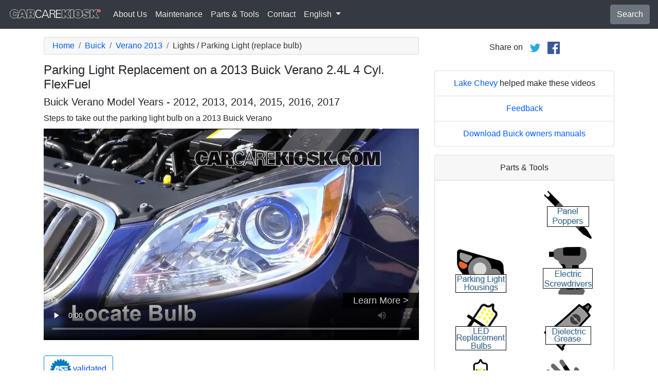

--- FILE ---
content_type: text/html; charset=utf-8
request_url: https://www.carcarekiosk.com/video/2013_Buick_Verano_2.4L_4_Cyl._FlexFuel/lights/parking_light
body_size: 8301
content:
<!doctype html>
<html lang="en">
<head>
<meta charset="utf-8">
<meta name="viewport" content="width=device-width, initial-scale=1, shrink-to-fit=no">
<title>Parking Light Replacement on a 2013 Buick Verano 2.4L 4 Cyl. FlexFuel</title>
<meta name="description" content="Easily replace a parking light bulb on a 2013 Buick Verano 2.4L 4 Cyl. FlexFuel with this video guide" />
<meta name="theme-color" content="#fff"/>
<meta property="og:title" content="Parking Light Replacement on a 2013 Buick Verano 2.4L 4 Cyl. FlexFuel" />
<meta property="og:type" content="website" />
<meta property="og:url" content="https://www.carcarekiosk.com/video/2013_Buick_Verano_2.4L_4_Cyl._FlexFuel/lights/parking_light" />
<meta property="og:image" content="https://d2n97g4vasjwsk.cloudfront.net/2013+Buick+Verano+2.4L+4+Cyl.+FlexFuel%2FOpen+Hood - 480p.webp" />
<meta property="og:site_name" content="CarCareKiosk" />
<link rel="shortcut icon" href="/favicon.ico">
<link rel="apple-touch-icon" href="/img/apple-touch-icon.png">
<link rel="preconnect" href="https://d2n97g4vasjwsk.cloudfront.net" />
<link rel="stylesheet" href="/saux/cck.min.css?t=20240215" />
<style type="text/css">h1 {font-size:1.5rem} h2,h3{font-size:1.25rem} .carousel-control-next-icon,.carousel-control-prev-icon {filter:invert(1)}.top-ad{min-height:250px}@media (min-width:1200px) {.top-ad{min-height:90px}}</style>
<meta name="msvalidate.01" content="7395AA3B542E278C302C8B5DE3D779DD" />
<meta name="google-site-verification" content="QW-viG8Kf0AoVxo2BbyK3M62o8kPj4WjMMgWz1UOiMo" />
<meta name="earnify-site-verification" content="dd762b2bcb1a2db054c972d4e9554d50c1644a4b" />
<!-- Google Tag Manager -->
<script>(function(w,d,s,l,i){w[l]=w[l]||[];w[l].push({'gtm.start':
new Date().getTime(),event:'gtm.js'});var f=d.getElementsByTagName(s)[0],
j=d.createElement(s),dl=l!='dataLayer'?'&l='+l:'';j.async=true;j.src=
'https://www.googletagmanager.com/gtm.js?id='+i+dl;f.parentNode.insertBefore(j,f);
})(window,document,'script','dataLayer','GTM-5RS72SH');</script>
<!-- End Google Tag Manager -->
<script async src="https://securepubads.g.doubleclick.net/tag/js/gpt.js"></script>
<script>
window.googletag = window.googletag || {cmd: []};
var gptAdSlots = [];
googletag.cmd.push(function() {
  var AdSizesA = googletag.sizeMapping().addSize([1200,0],[728,90]).addSize([0,0],[300,250]).build();
  var AdSizesB = googletag.sizeMapping().addSize([1200,0],[728,90]).addSize([0,0],[300,250]).build();
    googletag.defineSlot('/21349734/lights//parking_light//resp_A',[[728,90],[300,250]],'div-gpt-ad-1599787350907-0').defineSizeMapping(AdSizesA).addService(googletag.pubads());
  googletag.defineSlot('/21349734/lights//parking_light//resp_B',[[728,90],[300,250]],'div-gpt-ad-1599787350907-1').defineSizeMapping(AdSizesB).addService(googletag.pubads());
  googletag.defineSlot('/21349734/lights//parking_light//resp_C',[300,250],'div-gpt-ad-1599787350907-2').addService(googletag.pubads());
      googletag.defineSlot('/21349734/lights//parking_light//resp_109x93_A',[109,93],'div-gpt-ad-1599787350907-3').addService(googletag.pubads());
        googletag.defineSlot('/21349734/lights//parking_light//resp_225x90_A',[225,90],'div-gpt-ad-1599787350907-5').addService(googletag.pubads());
      googletag.defineSlot('/21349734/lights//parking_light//resp_275x50_A',[275,50],'div-gpt-ad-1599787350907-6').addService(googletag.pubads());
      googletag.defineSlot('/21349734/lights//parking_light//resp_1x1_A',[1,1],'div-gpt-ad-1599787350907-7').addService(googletag.pubads());
                  googletag.pubads().collapseEmptyDivs();
  googletag.enableServices();
});
</script>
</head>
<body data-spy="scroll" data-target="#navbar-video" tyle="position:relative">
<!-- Google Tag Manager (noscript) -->
<noscript><iframe src="https://www.googletagmanager.com/ns.html?id=GTM-5RS72SH" height="0" width="0" style="display:none;visibility:hidden"></iframe></noscript>
<!-- End Google Tag Manager (noscript) -->
<nav class="navbar navbar-expand-lg sticky-top navbar-dark bg-dark">
    <a class="navbar-brand" href="/" style="padding-top:0"><img src="/img/logo.svg" alt="CarCareKiosk.com" style="width:180px" /></a>
          <button class="navbar-toggler" type="button" data-toggle="collapse" data-target="#navbarSupportedContent" aria-controls="navbarSupportedContent" aria-expanded="false" aria-label="Toggle navigation">
    <span class="navbar-toggler-icon"></span>
  </button>
  <div class="collapse navbar-collapse" id="navbarSupportedContent">
    <ul class="navbar-nav mr-auto">
      <li class="nav-item">
        <a class="nav-link" href="https://www.carcarekiosk.com/about">About Us</a>
      </li>
      <li class="nav-item">
                <a class="nav-link" href="https://www.carcarekiosk.com/maintenance/battery-replacement">Maintenance</a>
              </li>
      <li class="nav-item">
        <a class="nav-link" href="https://www.carcarekiosk.com/parts-and-tools">Parts & Tools</a>
      </li>
            <li class="nav-item">
        <a class="nav-link" href="https://www.carcarekiosk.com/contact">Contact</a>
      </li>
      <li class="nav-item dropdown">
        <a class="nav-link dropdown-toggle" href="#" id="navbarDropdown" role="button" data-toggle="dropdown" aria-haspopup="true" aria-expanded="false">
                    English
                  </a>
        <div class="dropdown-menu" aria-labelledby="navbarDropdown">
                    <a class="dropdown-item" href="https://es.carcarekiosk.com">Spanish</a>
          <a class="dropdown-item" href="https://fr.carcarekiosk.com">French</a>
                  </div>
      </li>
    </ul>
    <a href="/search" class="btn btn-secondary my-2 my-sm-0" type="submit">Search</a>
  </div>
  </nav>
<div class="container">
  <style>
.video-container {position:relative;padding-bottom:56.25%}
.video-container iframe {position:absolute;top:0;left:0;width:100%;height:100%}
</style>
<style>
.video-container {position:relative;padding-bottom:56.25%}
video {position:absolute;top:0;left:0;width:100%;height:100%}
#ad-container {position:absolute;top:0;left:0;width:100%}
span.anchor {display:block;position:relative;top:-75px;visibility:hidden;}
@media (max-width:576px) { #div-gpt-ad-1599787350907-0,#div-gpt-ad-1599787350907-1 {min-height:250px} }
</style>
<div class="row mt-3">
	<div class="col-lg-8 col-sm-12 mb-3">
		<nav aria-label="breadcrumb">
			<ol class="breadcrumb">
				<li class="breadcrumb-item">
					<a href="https://www.carcarekiosk.com/">Home</a>
				</li>
				<li class="breadcrumb-item">
					<a href="https://www.carcarekiosk.com/videos/Buick">Buick</a>
				</li>
				<li class="breadcrumb-item">
					<a href="https://www.carcarekiosk.com/videos/Buick/Verano/2013">Verano 2013</a>
				</li>
				<li class="breadcrumb-item active" aria-current="page">Lights / Parking Light (replace bulb)</li>
			</ol>
		</nav>
		<h1>Parking Light Replacement on a 2013 Buick Verano 2.4L 4 Cyl. FlexFuel</h1>
		<h2>Buick Verano Model Years - 2012, 2013, 2014, 2015, 2016, 2017</h2>
										
				<p class=" mb-2"><span class="anchor" id="step1"></span>
									Steps to take out the parking light bulb on a 2013 Buick Verano		</p>
		<div class="video-container">
			<video id="player" class="video w-100" controls controlsList="nodownload" playsinline preload="none" data-title="Lights PLF - Part 1" poster="https://d2n97g4vasjwsk.cloudfront.net/2013+Buick+Verano+2.4L+4+Cyl.+FlexFuel%2FLights+TSF+-+Part+1 - 480p.webp">
								<source src="https://d2n97g4vasjwsk.cloudfront.net/2013%20Buick%20Verano%202.4L%204%20Cyl.%20FlexFuel%2FLights%20TSF.mp4" type="video/mp4">
							</video>
						<div id="ad-container"></div>
					</div>
								<div class="float-right">
			<a href="http://pubads.g.doubleclick.net/gampad/clk?id=682010054&iu=/21349734/lights//parking_light//resp_1x1_A" target="_blank" id="VideoAd0" class="video-ads" style="position:relative; top:-90px; background:#000; padding:5px 20px; opacity:0.8; font-size:18px; color:white;">Learn More &gt;</a>
		</div>
								<div style="margin:30px 0 10px;">
			<a href="https://www.carcarekiosk.com/ase-validation" class="btn btn-outline-primary">
		   <img src="/img/ase-logo.svg" alt="ASE-validated: reviewed by ASE-certified technician" width="40" />
		   		   validated
		   		 </a>
		</div>
								<div class="text-center py-3">
			<div id='div-gpt-ad-1599787350907-0'>
				<script>googletag.cmd.push(function() { googletag.display('div-gpt-ad-1599787350907-0'); });</script>
			</div>
		</div>
							    <div class="text-center p-3">
			<div id='div-gpt-ad-1599787350907-6'>
				<script>googletag.cmd.push(function() { googletag.display('div-gpt-ad-1599787350907-6'); });</script>
			</div>
		</div>
		<p class="pt-2">
			What would you like your bulbs to do?
			<a href="" class="btn btn-outline-secondary mb-2 mr-lg-2 p-2 syllink">See Clearer</a>
			<a href="" class="btn btn-outline-secondary mb-2 mr-lg-2 p-2 syllink">Upgrade To LED</a>
			<a href="" class="btn btn-outline-secondary mb-2 mr-lg-2 p-2 syllink">HID Style</a>
		</p>
		<div class="row d-none sopt" id="SeeClearer">
			<div class="col-lg-1 text-center">
				<svg xmlns="http://www.w3.org/2000/svg" width="48" height="48" fill="green" class="bi bi-check2" viewBox="0 0 16 16">
					<path d="M13.854 3.646a.5.5 0 0 1 0 .708l-7 7a.5.5 0 0 1-.708 0l-3.5-3.5a.5.5 0 1 1 .708-.708L6.5 10.293l6.646-6.647a.5.5 0 0 1 .708 0z"/>
				</svg>
			</div>
			<div class="col-lg-11">
				Consider a premium bulb like the Silverstar Ultra with a specially designed filament, proprietary gas mixture and lamp coating for the best downroad lighting. Learn more about <a href="https://www.sylvania-automotive.com/auto-bulbs.html/?utm_source=CarCareKiosk" target="_blank">Silverstar Ultra</a>.
			</div>
		</div>
		<div class="row d-none sopt" id="UpgradeToLED">
			<div class="col-lg-1 text-center">
				<svg xmlns="http://www.w3.org/2000/svg" width="48" height="48" fill="green" class="bi bi-check2" viewBox="0 0 16 16">
					<path d="M13.854 3.646a.5.5 0 0 1 0 .708l-7 7a.5.5 0 0 1-.708 0l-3.5-3.5a.5.5 0 1 1 .708-.708L6.5 10.293l6.646-6.647a.5.5 0 0 1 .708 0z"/>
				</svg>
			</div>
			<div class="col-lg-11">
				Upgrade your fog lights to LED with a direct install option that will connect easily to your car’s existing bulb housing. Sylvania has an option with aviation grade aluminum body and a turbo cooled fan. <a href="https://www.sylvania-automotive.com/led/?utm_source=CarCareKiosk" target="_blank">Check out Sylvania LEDs</a>.
			</div>
		</div>
		<div class="row d-none sopt" id="HIDStyle">
			<div class="col-lg-1 text-center">
				<svg xmlns="http://www.w3.org/2000/svg" width="48" height="48" fill="green" class="bi bi-check2" viewBox="0 0 16 16">
					<path d="M13.854 3.646a.5.5 0 0 1 0 .708l-7 7a.5.5 0 0 1-.708 0l-3.5-3.5a.5.5 0 1 1 .708-.708L6.5 10.293l6.646-6.647a.5.5 0 0 1 .708 0z"/>
				</svg>
			</div>
			<div class="col-lg-11">
				Consider a bulb like the zXe with a proprietary Xenon gas mixture to match the white light of HID lights for the brightest headlight and added clarity.  More information on <a href="https://www.sylvania-automotive.com/hid/?utm_source=CarCareKiosk" target="_blank">zXe bulbs</a>.
			</div>
		</div>
				<div class="card mt-3 text-center" style="clear:both">
			<div class="card-header">
				<a href="https://www.carcarekiosk.com/about/hans-angermeier" itemprop="url">
					<img class="rounded-circle" src="/img/hans-angermeier.webp" alt="Hans Angermeier" width="100" loading="lazy" />
				</a>
			</div>
			<div class="card-body">
				<p class="card-title author">Author</p>
								<p class="card-text"><span><a href="https://www.carcarekiosk.com/about/hans-angermeier"><span>Hans Angermeier</span></a></span> is an ASE certified Maintenance and Light Repair Technician and has produced over 100,000 videos showing drivers how to fix things on their cars.  He has broad expertise on basic repair procedures covering the majority of cars on the road.  Over the past 10 years, Hans has been focused on building CarCareKiosk, which is visited by millions of drivers each month.</p>
							</div>
		</div>
				<div class="text-center py-3">
			<div id='div-gpt-ad-1599787350907-1'>
				<script>googletag.cmd.push(function() { googletag.display('div-gpt-ad-1599787350907-1'); });</script>
			</div>
		</div>
		<div class="row text-center pt-5">
    	    	    	    	<div class="col-md-6 mb-3">
				<div class="card border-dark mb-3">
					<a href="https://www.carcarekiosk.com/video/2013_Buick_Verano_2.4L_4_Cyl._FlexFuel/windshield_wiper_blade_front/replace_wiper_blades"><img src="https://d2n97g4vasjwsk.cloudfront.net/2013+Buick+Verano+2.4L+4+Cyl.+FlexFuel%2FWiper+Blade+-+Front+-+Part+1 - 480p.webp" alt="2013 Buick Verano 2.4L 4 Cyl. FlexFuel Windshield Wiper Blade (Front) Replace Wiper Blades" class="card-img-top" loading="lazy" /></a>
					<div class="card-header">
						<a href="https://www.carcarekiosk.com/video/2013_Buick_Verano_2.4L_4_Cyl._FlexFuel/windshield_wiper_blade_front/replace_wiper_blades">Replace your wiper blades</a>
					</div>
					<div class="card-body">
		        <p>Did you know that the sun wears out wiper blades faster than rain? Replace your blades twice a year</p>
          </div>
          <div class="card-footer bg-white">
          	<small>2013 Buick Verano 2.4L 4 Cyl. FlexFuel</small>
          </div>
	      </div>
		  </div>
			    	    	    	<div class="col-md-6 mb-3">
				<div class="card border-dark mb-3">
					<a href="https://www.carcarekiosk.com/video/2013_Buick_Verano_2.4L_4_Cyl._FlexFuel/tires_and_wheels/check_tire_pressure"><img src="https://d2n97g4vasjwsk.cloudfront.net/2013+Buick+Verano+2.4L+4+Cyl.+FlexFuel%2FCheck+Tire+Pressure - 480p.webp" alt="2013 Buick Verano 2.4L 4 Cyl. FlexFuel Tires & Wheels Check Tire Pressure" class="card-img-top" loading="lazy" /></a>
					<div class="card-header">
						<a href="https://www.carcarekiosk.com/video/2013_Buick_Verano_2.4L_4_Cyl._FlexFuel/tires_and_wheels/check_tire_pressure">Add air to your tires</a>
					</div>
					<div class="card-body">
		        <p>Properly inflated tires is the easiest way to improve fuel economy. The right tire pressure is NOT on the side of your tire btw</p>
          </div>
          <div class="card-footer bg-white">
          	<small>2013 Buick Verano 2.4L 4 Cyl. FlexFuel</small>
          </div>
	      </div>
		  </div>
			    	    	    	<div class="col-md-6 mb-3">
				<div class="card border-dark mb-3">
					<a href="https://www.carcarekiosk.com/video/2013_Buick_Verano_2.4L_4_Cyl._FlexFuel/transmission_fluid/check_fluid_level"><img src="https://d2n97g4vasjwsk.cloudfront.net/2013+Buick+Verano+2.4L+4+Cyl.+FlexFuel%2FTransmission+Fluid+-+Part+1 - 480p.webp" alt="2013 Buick Verano 2.4L 4 Cyl. FlexFuel Transmission Fluid Check Fluid Level" class="card-img-top" loading="lazy" /></a>
					<div class="card-header">
						<a href="https://www.carcarekiosk.com/video/2013_Buick_Verano_2.4L_4_Cyl._FlexFuel/transmission_fluid/check_fluid_level">Check transmission fluid level</a>
					</div>
					<div class="card-body">
		        <p>Harsh downshifts? Slipping gears? You might be low on transmission fluid</p>
          </div>
          <div class="card-footer bg-white">
          	<small>2013 Buick Verano 2.4L 4 Cyl. FlexFuel</small>
          </div>
	      </div>
		  </div>
			    	    	    	<div class="col-md-6 mb-3">
				<div class="card border-dark mb-3">
					<a href="https://www.carcarekiosk.com/video/2013_Buick_Verano_2.4L_4_Cyl._FlexFuel/coolant_antifreeze/fix_leaks"><img src="https://d2n97g4vasjwsk.cloudfront.net/2013+Buick+Verano+2.4L+4+Cyl.+FlexFuel%2FEngine+Coolant+-+Part+1 - 480p.webp" alt="2013 Buick Verano 2.4L 4 Cyl. FlexFuel Coolant (Antifreeze) Fix Leaks" class="card-img-top" loading="lazy" /></a>
					<div class="card-header">
						<a href="https://www.carcarekiosk.com/video/2013_Buick_Verano_2.4L_4_Cyl._FlexFuel/coolant_antifreeze/fix_leaks">Plug minor coolant leaks</a>
					</div>
					<div class="card-body">
		        <p>Leaking coolant is usually a sign that your water pump needs to be replaced. This video shows you how to quickly plug it</p>
          </div>
          <div class="card-footer bg-white">
          	<small>2013 Buick Verano 2.4L 4 Cyl. FlexFuel</small>
          </div>
	      </div>
		  </div>
					</div>
		<div class="row mb-3">
			<div class="col">
				<a href="https://www.carcarekiosk.com/videos/Buick/Verano/2013" class="btn btn-outline-primary btn-lg btn-block">See all videos for the 2013 Buick Verano</a>
			</div>
		</div>
			</div>
		<div class="col-lg-4 col-sm-12 text-center">
		<div class="mt-2">
			Share on &nbsp; 
			<a href="https://twitter.com/share?url=https://www.carcarekiosk.com/video/2013_Buick_Verano_2.4L_4_Cyl._FlexFuel/lights/parking_light&text=Parking%20Light%20Replacement%20on%20a%202013%20Buick%20Verano%202.4L%204%20Cyl.%20FlexFuel&via=CarCareKiosk&hashtags=fixeditmyself" target="_blank"><img src="/img/twitter.png" alt="Share on Twitter" width="24" /></a>
			 &nbsp; 
			<a href="https://www.facebook.com/sharer.php?u=https://www.carcarekiosk.com/video/2013_Buick_Verano_2.4L_4_Cyl._FlexFuel/lights/parking_light&title=Parking%20Light%20Replacement%20on%20a%202013%20Buick%20Verano%202.4L%204%20Cyl.%20FlexFuel" target="_blank"><img src="/img/facebook.png" alt="Share on Facebook" width="24" /></a>
		</div>
		<div class="text-center py-3">
						<div id='div-gpt-ad-1599787350907-2' style="min-height:250px">
				<script>googletag.cmd.push(function() { googletag.display('div-gpt-ad-1599787350907-2'); });</script>
			</div>
									<div id='div-gpt-ad-1599787350907-7'>
				<script>googletag.cmd.push(function() { googletag.display('div-gpt-ad-1599787350907-7'); });</script>
			</div>
					</div>
				<ul class="list-group mb-3">
			<li class="list-group-item">
								<a href="https://www.lakechevymke.com/?utm_source=CarCareKiosk&utm_medium=Video&utm_campaign=CarCareKiosk" target="_blank">Lake Chevy</a> helped make these videos
							</li>
			<li class="list-group-item"><a href="mailto:info@carcarekiosk.com?subject=Feedback&body=https://www.carcarekiosk.com/video/2013 Buick Verano 2.4L 4 Cyl. FlexFuel/lights/parking_light">Feedback</a></li>
			<li class="list-group-item"><a href="https://www.buick.com/owners/manuals.html" target="_blank">Download Buick owners manuals</a></li>
		</ul>
				<div class="card mb-3">
			<div class="card-header text-center">
				Parts & Tools			</div>
			<div class="card-body">
				<div class="row">
										<div class="col-6 text-center pb-3">
							
		 				<div id='div-gpt-ad-1599787350907-3'>
							<script>googletag.cmd.push(function() { googletag.display('div-gpt-ad-1599787350907-3'); });</script>
						</div>
									        </div>
			        					<div class="col-6 text-center pb-3">
							
			        	<a href="https://www.carcarekiosk.com/parts-and-tools#panel-poppers">
			        		<picture>
								<source type="image/webp" srcset="/img/parts-and-tools/panel-poppers.webp">
								<source type="image/png" srcset="/img/parts-and-tools/panel-poppers.png">
								<img src="/img/parts-and-tools/panel-poppers.png" alt="panel poppers" loading="lazy" />
							</picture>
			        	</a>
			        				        </div>
			        					<div class="col-6 text-center pb-3">
							
			        	<a href="https://www.amazon.com/mn/search/?_encoding=UTF8&amp;camp=1789&amp;creative=390957&amp;field-keywords=parking%20light%20assembly&amp;linkCode=ur2&amp;rh=n%3A15684181%2Ck%3Aparking%20light%20assembly&amp;tag=carc0a-20&amp;url=search-alias%3Dautomotive#parking-light-housings" target="_blank" rel="nofollow">
			        		<picture>
								<source type="image/webp" srcset="/img/parts-and-tools/parking-light-housings.webp">
								<source type="image/png" srcset="/img/parts-and-tools/parking-light-housings.png">
								<img src="/img/parts-and-tools/parking-light-housings.png" alt="parking light housings" loading="lazy" />
							</picture>
			        	</a>
			        				        </div>
			        					<div class="col-6 text-center pb-3">
							
			        	<a href="https://www.carcarekiosk.com/parts-and-tools#electric-screwdrivers">
			        		<picture>
								<source type="image/webp" srcset="/img/parts-and-tools/electric-screwdrivers.webp">
								<source type="image/png" srcset="/img/parts-and-tools/electric-screwdrivers.png">
								<img src="/img/parts-and-tools/electric-screwdrivers.png" alt="electric screwdrivers" loading="lazy" />
							</picture>
			        	</a>
			        				        </div>
			        					<div class="col-6 text-center pb-3">
							
			        	<a href="https://www.amazon.com/mn/search/?_encoding=UTF8&amp;bbn=15736341&amp;camp=1789&amp;creative=390957&amp;linkCode=ur2&amp;qid=1344374821&amp;redirect=true&amp;rh=n%3A15684181%2Cn%3A!15690151%2Cn%3A15857511%2Cn%3A15736321%2Cn%3A15736341%2Cp_n_feature_keywords_browse-bin%3A3946106011&amp;tag=carc0a-20#led-replacement-bulbs" target="_blank" rel="nofollow">
			        		<picture>
								<source type="image/webp" srcset="/img/parts-and-tools/led-replacement-bulbs.webp">
								<source type="image/png" srcset="/img/parts-and-tools/led-replacement-bulbs.png">
								<img src="/img/parts-and-tools/led-replacement-bulbs.png" alt="led replacement bulbs" loading="lazy" />
							</picture>
			        	</a>
			        				        </div>
			        					<div class="col-6 text-center pb-3">
							
			        	<a href="https://www.carcarekiosk.com/parts-and-tools#dielectric-grease">
			        		<picture>
								<source type="image/webp" srcset="/img/parts-and-tools/dielectric-grease.webp">
								<source type="image/png" srcset="/img/parts-and-tools/dielectric-grease.png">
								<img src="/img/parts-and-tools/dielectric-grease.png" alt="dielectric grease" loading="lazy" />
							</picture>
			        	</a>
			        				        </div>
			        					<div class="col-6 text-center pb-3">
							
			        	<a href="https://www.carcarekiosk.com/parts-and-tools#hid-kits">
			        		<picture>
								<source type="image/webp" srcset="/img/parts-and-tools/hid-kits.webp">
								<source type="image/png" srcset="/img/parts-and-tools/hid-kits.png">
								<img src="/img/parts-and-tools/hid-kits.png" alt="hid kits" loading="lazy" />
							</picture>
			        	</a>
			        				        </div>
			        					<div class="col-6 text-center pb-3">
							
			        	<a href="https://www.amazon.com/mn/search/?_encoding=UTF8&amp;bbn=486555011&amp;camp=1789&amp;creative=390957&amp;linkCode=ur2&amp;qid=1344371186&amp;rh=n%3A228013%2Cn%3A!468240%2Cn%3A3180231%2Cn%3A486555011%2Cn%3A553608&amp;rnid=486555011&amp;tag=carc0a-20#gloves" target="_blank" rel="nofollow">
			        		<picture>
								<source type="image/webp" srcset="/img/parts-and-tools/gloves.webp">
								<source type="image/png" srcset="/img/parts-and-tools/gloves.png">
								<img src="/img/parts-and-tools/gloves.png" alt="gloves" loading="lazy" />
							</picture>
			        	</a>
			        				        </div>
			        				</div>
				<div class="row">
					<div class="col-md-12 pt-3 small">
						We may earn a commission from qualifying purchases as an Amazon Associate					</div>
				</div>
			</div>
			<div class="card-footer text-center">
				<a href="https://www.carcarekiosk.com/parts-and-tools">Full list of part and tools</a>
			</div>
		</div>
		<div class="card mb-3">
			<div class="card-header">
				Video Description			</div>
			<div class="card-body">
				<p><p>This how-to video shows you how to change the parking light bulb in your 2013 Buick Verano.  The parking lights on a car are also known as position lights or clearance lights.  The parking light symbol in the 2013 Buick Verano dashboard is represented by two small semi-circles facing opposite directions.  The parking light is typically orange in color and the parking light bulb may be the same bulb as the turn signal bulb in some Veranos.  It is possible for the turn signal filament of the dual function parking light and turn signal bulb to burn out and for the parking light to continue to function properly.   Replacing the parking light bulb will restore functionality of both your turn signal and parking light in your Verano.</p><p>When changing the parking light in your Verano, be careful not to touch the glass part of the new bulb with your finger as this will cause it to burn out quicker.  We recommend using gloves or a piece of paper towel to limit the potential of touching the bulb.</p></p>
			</div>
	    </div>
	    	    <div class="text-center pb-3">
			<div id='div-gpt-ad-1599787350907-5'>
				<script>googletag.cmd.push(function() { googletag.display('div-gpt-ad-1599787350907-5'); });</script>
			</div>
		</div>
				<ul class="list-group mb-3">
						<li class="list-group-item">Advance Auto coupon for<br />20% off entire order: <a href="https://advance-auto-parts.evyy.net/c/1201422/404731/2190" target="_blank">KIOSK20</a></li>
					</ul>
				<div class="text-center mb-3">
    		<a href="https://justanswer.9pctbx.net/gbGEO2" target="_blank" rel="nofollow" class="header-link">
    			<picture>
    				<source type="image/webp" srcset="/img/ask-mechanic.webp">
    				<source type="image/png" srcset="/img/ask-mechanic.png">
    				<img src="/img/ask-mechanic.png" alt="Ask Mechanic" loading="lazy" />
    			</picture>
    		</a>
    	</div>
    	    </div>
</div>
</div>
<footer style="color:white;background-color:#6c757d;border-top:.05rem solid #e5e5e5;margin-top:2rem">
  <div class="container">
    <div class="row">
      <div class="col-md-12 text-center m-3">
        <p>
          <a href="#" class="btn btn-outline-light">Back to top</a>
        </p>
        <p><img src="/img/logo.svg" alt="CarCareKiosk.com" style="width:200px" /></p>
        <p>Use of this site constitutes acceptance of our <a href="/terms" class="text-light"><u>Terms of Service </u></a> and <a href="/privacy" class="text-light"><u>Privacy Policy</u></a>. Copyright © 2010 - 2026 Flatsix, LLC. All Rights Reserved. Designated trademarks are the property of their respective owners. This Service is not affiliated with the various automotive companies featured therein.</p>
      </div>
    </div>
  </div>
</footer>
<script src="https://code.jquery.com/jquery-3.5.1.slim.min.js"></script>
<script src="https://cdn.jsdelivr.net/npm/bootstrap@4.5.3/dist/js/bootstrap.bundle.min.js" integrity="sha384-ho+j7jyWK8fNQe+A12Hb8AhRq26LrZ/JpcUGGOn+Y7RsweNrtN/tE3MoK7ZeZDyx" crossorigin="anonymous" async></script>
<script>
$(document).on('click','.syllink',function(e) {
    $('.sopt').hide();
    var ElID = '#'+$(this).text().replace(/\s/g,'');
    $(ElID).removeClass('d-none').show();
    e.preventDefault();
});
</script>
<script src="/saux/lazysizes.min.js"></script>
<script src="/saux/ls.unveilhooks.min.js"></script>
<script src="//imasdk.googleapis.com/js/sdkloader/ima3.js"></script>
<script>
$('.disclaimer').click(function(e) {
    $(this).parent().next().html($('#Disclaimer').html());
    $(this).parent().next().toggle();
    if( $(this).find('img').attr('src') == '/img/info.svg' )
       $(this).find('img').attr('src','/img/info-reverse.svg');
    else
       $(this).find('img').attr('src','/img/info.svg');
    e.preventDefault();
});
$('.video').addClass('lazyload');
$('video').on('play', function(e) {
  $('video').not(this).each(function() {
    this.pause()
  });
});
$('video').on('contextmenu',function(e) {
  e.preventDefault();
});

var videoElement;
var adsLoaded = false;
var adContainer;
var adDisplayContainer;
var adsLoader;
var adsManager;
var playing = false;
var adsActive = false;
var iPad = ( navigator.platform === 'iPad' || (navigator.platform === 'MacIntel' && navigator.maxTouchPoints > 1) );

window.addEventListener('load', function(event) {
  videoElement = document.getElementById('player');
  if( !iPad ) {
    initializeIMA();
    videoElement.addEventListener('play', function(event) {
      loadAds(event);
    });
  }
});

window.addEventListener('resize', function(event) {
  if(adsManager) {
    var width = videoElement.clientWidth;
    var height = videoElement.clientHeight;
    adsManager.resize(width, height, google.ima.ViewMode.NORMAL);
  }
});

function initializeIMA() {
  adContainer = document.getElementById('ad-container');
  if( (navigator.userAgent.match(/(iPod|iPhone|iPad)/) || navigator.userAgent.toLowerCase().indexOf('android') > -1) )
    adContainer.addEventListener('click', adContainerClick);
  adDisplayContainer = new google.ima.AdDisplayContainer(adContainer, videoElement);
  adsLoader = new google.ima.AdsLoader(adDisplayContainer);
  adsLoader.addEventListener(
      google.ima.AdsManagerLoadedEvent.Type.ADS_MANAGER_LOADED,
      onAdsManagerLoaded,
      false);
  adsLoader.addEventListener(
      google.ima.AdErrorEvent.Type.AD_ERROR,
      onAdError,
      false);

  videoElement.addEventListener('ended', function() {
    adsLoader.contentComplete();
  });

  var adsRequest = new google.ima.AdsRequest();
    adsRequest.adTagUrl = 'https://pubads.g.doubleclick.net/gampad/ads?iu=/21349734/lights//parking_light//resp_video-ad&description_url=[description_url]&tfcd=0&npa=0&sz=854x480&gdfp_req=1&output=vast&unviewed_position_start=1&env=vp&impl=s&correlator=[timestamp]';
  
  adsRequest.linearAdSlotWidth = videoElement.clientWidth;
  adsRequest.linearAdSlotHeight = videoElement.clientHeight;
  adsRequest.nonLinearAdSlotWidth = videoElement.clientWidth;
  adsRequest.nonLinearAdSlotHeight = videoElement.clientHeight / 3;

  adsLoader.requestAds(adsRequest);
}

function loadAds(event) {
  if(adsLoaded) {
    return;
  }
  adsLoaded = true;

  event.preventDefault();

  videoElement.load();
  adDisplayContainer.initialize();

  var width = videoElement.clientWidth;
  var height = videoElement.clientHeight;
  try {
    adsManager.init(width, height, google.ima.ViewMode.NORMAL);
    adsManager.start();
  } catch (adError) {
    videoElement.play();
  }
}

function onAdsManagerLoaded(adsManagerLoadedEvent) {
  var adsRenderingSettings = new google.ima.AdsRenderingSettings();
  adsRenderingSettings.restoreCustomPlaybackStateOnAdBreakComplete = true;

  adsManager = adsManagerLoadedEvent.getAdsManager(
      videoElement, adsRenderingSettings);

  adsManager.addEventListener(
      google.ima.AdErrorEvent.Type.AD_ERROR,
      onAdError);  
  adsManager.addEventListener(
      google.ima.AdEvent.Type.CONTENT_PAUSE_REQUESTED,
      onContentPauseRequested);
  adsManager.addEventListener(
      google.ima.AdEvent.Type.CONTENT_RESUME_REQUESTED,
      onContentResumeRequested);
  adsManager.addEventListener(
      google.ima.AdEvent.Type.LOADED,
      onAdLoaded);
}

function onAdError(adErrorEvent) {
  if(adsManager) {
    adsManager.destroy();
  }
}

function onContentPauseRequested() {
  videoElement.controls = false;
  adsActive = true;
  playing = true;
  videoElement.pause();
}

function onContentResumeRequested() {
  videoElement.controls = true;
  $('#ad-container').hide();
  videoElement.play();
  adsActive = false;
}

function adContainerClick(event) {
  if(adsActive) {
    if(playing) {
      adsManager.pause();
    } else {
      adsManager.resume();
    }
  } else {
    if(playing) {
      videoElement.pause();
    } else {
      videoElement.play();
    }
  }

  playing = !playing;
}

function onAdLoaded(adEvent) {
  var ad = adEvent.getAd();
  if (!ad.isLinear()) {
    videoElement.play();
  }
}
</script>
</body>
</html>

--- FILE ---
content_type: text/html; charset=utf-8
request_url: https://www.google.com/recaptcha/api2/aframe
body_size: 265
content:
<!DOCTYPE HTML><html><head><meta http-equiv="content-type" content="text/html; charset=UTF-8"></head><body><script nonce="-u7KAo6cfrKNjmJhbGNeQg">/** Anti-fraud and anti-abuse applications only. See google.com/recaptcha */ try{var clients={'sodar':'https://pagead2.googlesyndication.com/pagead/sodar?'};window.addEventListener("message",function(a){try{if(a.source===window.parent){var b=JSON.parse(a.data);var c=clients[b['id']];if(c){var d=document.createElement('img');d.src=c+b['params']+'&rc='+(localStorage.getItem("rc::a")?sessionStorage.getItem("rc::b"):"");window.document.body.appendChild(d);sessionStorage.setItem("rc::e",parseInt(sessionStorage.getItem("rc::e")||0)+1);localStorage.setItem("rc::h",'1768953156717');}}}catch(b){}});window.parent.postMessage("_grecaptcha_ready", "*");}catch(b){}</script></body></html>